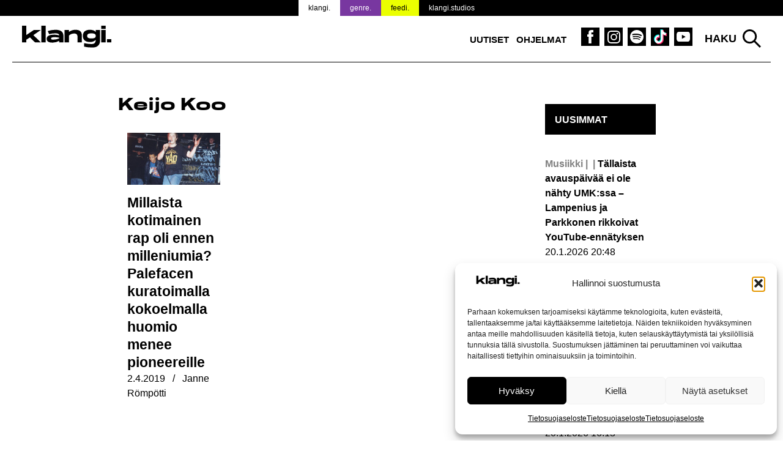

--- FILE ---
content_type: text/html; charset=UTF-8
request_url: https://www.klangi.fi/avainsana/keijo-koo/
body_size: 13470
content:
<!doctype html>
<html lang="fi" prefix="og: https://ogp.me/ns#">
<head>
<script defer data-domain="klangi.fi" src="https://plausible.io/js/script.hash.outbound-links.pageview-props.tagged-events.js"></script>
<script>window.plausible = window.plausible || function() { (window.plausible.q = window.plausible.q || []).push(arguments) }</script>
	<meta charset="UTF-8">
	<meta name="viewport" content="width=device-width, initial-scale=1">
	<link rel="profile" href="https://gmpg.org/xfn/11">

	<link rel="apple-touch-icon" sizes="180x180" href="/apple-touch-icon.png?v=2">
  <link rel="icon" type="image/png" sizes="32x32" href="/favicon-32x32.png?v=2">
  <link rel="icon" type="image/png" sizes="16x16" href="/favicon-16x16.png?v=2">
  <link rel="manifest" href="/site.webmanifest">
  <meta name="msapplication-TileColor" content="#000000">
  <meta name="theme-color" content="#ffffff">

	
<!-- Search Engine Optimization by Rank Math PRO - https://rankmath.com/ -->
<title>Keijo Koo</title>
<meta name="robots" content="follow, noindex"/>
<meta property="og:locale" content="fi_FI" />
<meta property="og:type" content="article" />
<meta property="og:title" content="Keijo Koo" />
<meta property="og:url" content="https://www.klangi.fi/avainsana/keijo-koo/" />
<meta property="og:site_name" content="Klangi" />
<meta property="article:publisher" content="https://www.facebook.com/klangimedia" />
<meta property="og:image" content="https://www.klangi.fi/wp-content/uploads/2024/11/Klangi-logo-1200x630px.jpg" />
<meta property="og:image:secure_url" content="https://www.klangi.fi/wp-content/uploads/2024/11/Klangi-logo-1200x630px.jpg" />
<meta property="og:image:width" content="1200" />
<meta property="og:image:height" content="630" />
<meta property="og:image:type" content="image/jpeg" />
<meta name="twitter:card" content="summary_large_image" />
<meta name="twitter:title" content="Keijo Koo" />
<meta name="twitter:site" content="@klangimedia" />
<meta name="twitter:image" content="https://www.klangi.fi/wp-content/uploads/2024/11/Klangi-logo-1200x630px.jpg" />
<meta name="twitter:label1" content="Artikkelit" />
<meta name="twitter:data1" content="1" />
<script type="application/ld+json" class="rank-math-schema-pro">{"@context":"https://schema.org","@graph":[{"@type":"Place","@id":"https://www.klangi.fi/#place","address":{"@type":"PostalAddress","streetAddress":"Sturenkatu 16","addressLocality":"Helsinki","addressRegion":"Uusimaa","postalCode":"00510","addressCountry":"FI"}},{"@type":"NewsMediaOrganization","@id":"https://www.klangi.fi/#organization","name":"Klangi","url":"https://www.klangi.fi","sameAs":["https://www.facebook.com/klangimedia","https://twitter.com/klangimedia","https://www.instagram.com/klangimedia","https://www.tiktok.com/@klangi","https://www.youtube.com/@klangi-"],"email":"info@klangi.fi","address":{"@type":"PostalAddress","streetAddress":"Sturenkatu 16","addressLocality":"Helsinki","addressRegion":"Uusimaa","postalCode":"00510","addressCountry":"FI"},"logo":{"@type":"ImageObject","@id":"https://www.klangi.fi/#logo","url":"https://www.klangi.fi/wp-content/uploads/2024/11/Klangi-logo-1000x1000px.jpg","contentUrl":"https://www.klangi.fi/wp-content/uploads/2024/11/Klangi-logo-1000x1000px.jpg","caption":"Klangi","inLanguage":"fi","width":"1000","height":"1000"},"description":"Musiikkiuutiset Suomesta ja maailmalta \u2013 Suomen suurin musiikkimedia Klangi tarjoaa ajankohtaiset uutiset artisteista, albumeista ja ilmi\u00f6ist\u00e4.","legalName":"Klangi Oy","location":{"@id":"https://www.klangi.fi/#place"}},{"@type":"WebSite","@id":"https://www.klangi.fi/#website","url":"https://www.klangi.fi","name":"Klangi","alternateName":"Klangi","publisher":{"@id":"https://www.klangi.fi/#organization"},"inLanguage":"fi"},{"@type":"BreadcrumbList","@id":"https://www.klangi.fi/avainsana/keijo-koo/#breadcrumb","itemListElement":[{"@type":"ListItem","position":"1","item":{"@id":"https://www.klangi.fi","name":"Etusivu"}},{"@type":"ListItem","position":"2","item":{"@id":"https://www.klangi.fi/avainsana/keijo-koo/","name":"Keijo Koo"}}]},{"@type":"CollectionPage","@id":"https://www.klangi.fi/avainsana/keijo-koo/#webpage","url":"https://www.klangi.fi/avainsana/keijo-koo/","name":"Keijo Koo","isPartOf":{"@id":"https://www.klangi.fi/#website"},"inLanguage":"fi","breadcrumb":{"@id":"https://www.klangi.fi/avainsana/keijo-koo/#breadcrumb"}}]}</script>
<!-- /Rank Math WordPress SEO plugin -->

<link rel='dns-prefetch' href='//fonts.googleapis.com' />
<link rel="alternate" type="application/rss+xml" title="Klangi &raquo; syöte" href="https://www.klangi.fi/feed/" />
<link rel="alternate" type="application/rss+xml" title="Klangi &raquo; kommenttien syöte" href="https://www.klangi.fi/comments/feed/" />
<link rel="alternate" type="application/rss+xml" title="Klangi &raquo; Keijo Koo avainsanan RSS-syöte" href="https://www.klangi.fi/avainsana/keijo-koo/feed/" />
<style id='wp-img-auto-sizes-contain-inline-css' type='text/css'>
img:is([sizes=auto i],[sizes^="auto," i]){contain-intrinsic-size:3000px 1500px}
/*# sourceURL=wp-img-auto-sizes-contain-inline-css */
</style>

<style id='wp-emoji-styles-inline-css' type='text/css'>

	img.wp-smiley, img.emoji {
		display: inline !important;
		border: none !important;
		box-shadow: none !important;
		height: 1em !important;
		width: 1em !important;
		margin: 0 0.07em !important;
		vertical-align: -0.1em !important;
		background: none !important;
		padding: 0 !important;
	}
/*# sourceURL=wp-emoji-styles-inline-css */
</style>
<link rel='stylesheet' id='lbwps-styles-photoswipe5-main-css' href='https://www.klangi.fi/wp-content/plugins/lightbox-photoswipe/assets/ps5/styles/main.css?ver=5.8.2' type='text/css' media='all' />
<link rel='stylesheet' id='cmplz-general-css' href='https://www.klangi.fi/wp-content/plugins/complianz-gdpr/assets/css/cookieblocker.min.css?ver=1765962629' type='text/css' media='all' />
<link rel='stylesheet' id='klangi-theme-fonts-css' href='https://www.klangi.fi/wp-content/themes/klangi-theme-2018/fonts.css?ver=1.0.0' type='text/css' media='all' />
<link data-service="google-fonts" data-category="marketing" rel='stylesheet' id='klangi-theme-gfonts-css' data-href='https://fonts.googleapis.com/css2?family=Epilogue%3Aital%2Cwght%400%2C400%3B0%2C500%3B0%2C700%3B1%2C400%3B1%2C500%3B1%2C700&#038;display=swap&#038;ver=1.0.0' type='text/css' media='all' />
<link rel='stylesheet' id='dashicons-css' href='https://www.klangi.fi/wp-includes/css/dashicons.min.css?ver=2e9fa024068ea4d1c23e4e2eb28a15b6' type='text/css' media='all' />
<link rel='stylesheet' id='klangi-theme-2018-style-css' href='https://www.klangi.fi/wp-content/themes/klangi-theme-2018/style.css?ver=1.4.10.1747834787' type='text/css' media='all' />
<script type="text/javascript" defer data-domain='klangi.fi' data-api='https://www.klangi.fi/wp-json/ff78a1/v1/c268/b655a282' data-cfasync='false' event-author='Janne Römpötti' event-category="Musiikki" event-post_tag="A.N.A." event-post_tag="Arman Alizad" event-post_tag="B.O.W." event-post_tag="Brownsand Brothers" event-post_tag="Celes" event-post_tag="CNF" event-post_tag="Damn the Band" event-post_tag="Davo" event-post_tag="Definite Four" event-post_tag="DJ BassTone" event-post_tag="DJ Slow" event-post_tag="Duke Dee" event-post_tag="Eazy-A" event-post_tag="Esaar" event-post_tag="Fintelligens" event-post_tag="Freak MC" event-post_tag="Frontpage" event-post_tag="Giant Robot" event-post_tag="Hospital Tsui Hatsi" event-post_tag="ILLPHRAZE" event-post_tag="Jash" event-post_tag="Juhani" event-post_tag="Keijo Koo" event-post_tag="KoksuKoo" event-post_tag="MC Pop" event-post_tag="MPL Zaba" event-post_tag="Nuera" event-post_tag="Paleface" event-post_tag="Pijall" event-post_tag="Pumpa På" event-post_tag="Raymond Ebanks" event-post_tag="Sähkö" event-post_tag="Skillsters" event-post_tag="T.A.D.E." event-post_tag="T.O.A." event-post_tag="The Master Brothers" event-post_tag="Urban Herbs" event-user_logged_in='no' src="//www.klangi.fi/wp-content/uploads/f4ce36e897/538c93e4.js?ver=1768930343" id="plausible"></script>
<script type="text/javascript" id="plausible-analytics-js-after">
/* <![CDATA[ */
window.plausible = window.plausible || function() { (window.plausible.q = window.plausible.q || []).push(arguments) }
//# sourceURL=plausible-analytics-js-after
/* ]]> */
</script>
<script type="text/javascript" src="https://www.klangi.fi/wp-includes/js/jquery/jquery.min.js?ver=3.7.1" id="jquery-core-js"></script>
<link rel="https://api.w.org/" href="https://www.klangi.fi/wp-json/" /><link rel="alternate" title="JSON" type="application/json" href="https://www.klangi.fi/wp-json/wp/v2/tags/987" /><link rel="EditURI" type="application/rsd+xml" title="RSD" href="https://www.klangi.fi/xmlrpc.php?rsd" />
			<style>.cmplz-hidden {
					display: none !important;
				}</style>			<script data-adfscript="adx.adform.net/adx/?mid=883116"></script>
		<script src="//s1.adform.net/banners/scripts/adx.js" async defer></script>
		<script data-adfscript="adx.adform.net/adx/?mid=883117"></script>
		<script src="//s1.adform.net/banners/scripts/adx.js" async defer></script>
		<script data-adfscript="adx.adform.net/adx/?mid=883124"></script>
		<script src="//s1.adform.net/banners/scripts/adx.js" async defer></script>
		<script data-adfscript="adx.adform.net/adx/?mid=883118"></script>
		<script src="//s1.adform.net/banners/scripts/adx.js" async defer></script>
		<script data-adfscript="adx.adform.net/adx/?mid=883126"></script>
		<script src="//s1.adform.net/banners/scripts/adx.js" async defer></script>
		<script type="text/javascript" src="https://nostemedia.mainroll.com/a/klangi.js"></script>

    <script async src="https://pagead2.googlesyndication.com/pagead/js/adsbygoogle.js?client=ca-pub-5690870256718903" crossorigin="anonymous"></script>

	<style id='global-styles-inline-css' type='text/css'>
:root{--wp--preset--aspect-ratio--square: 1;--wp--preset--aspect-ratio--4-3: 4/3;--wp--preset--aspect-ratio--3-4: 3/4;--wp--preset--aspect-ratio--3-2: 3/2;--wp--preset--aspect-ratio--2-3: 2/3;--wp--preset--aspect-ratio--16-9: 16/9;--wp--preset--aspect-ratio--9-16: 9/16;--wp--preset--color--black: #000000;--wp--preset--color--cyan-bluish-gray: #abb8c3;--wp--preset--color--white: #ffffff;--wp--preset--color--pale-pink: #f78da7;--wp--preset--color--vivid-red: #cf2e2e;--wp--preset--color--luminous-vivid-orange: #ff6900;--wp--preset--color--luminous-vivid-amber: #fcb900;--wp--preset--color--light-green-cyan: #7bdcb5;--wp--preset--color--vivid-green-cyan: #00d084;--wp--preset--color--pale-cyan-blue: #8ed1fc;--wp--preset--color--vivid-cyan-blue: #0693e3;--wp--preset--color--vivid-purple: #9b51e0;--wp--preset--gradient--vivid-cyan-blue-to-vivid-purple: linear-gradient(135deg,rgb(6,147,227) 0%,rgb(155,81,224) 100%);--wp--preset--gradient--light-green-cyan-to-vivid-green-cyan: linear-gradient(135deg,rgb(122,220,180) 0%,rgb(0,208,130) 100%);--wp--preset--gradient--luminous-vivid-amber-to-luminous-vivid-orange: linear-gradient(135deg,rgb(252,185,0) 0%,rgb(255,105,0) 100%);--wp--preset--gradient--luminous-vivid-orange-to-vivid-red: linear-gradient(135deg,rgb(255,105,0) 0%,rgb(207,46,46) 100%);--wp--preset--gradient--very-light-gray-to-cyan-bluish-gray: linear-gradient(135deg,rgb(238,238,238) 0%,rgb(169,184,195) 100%);--wp--preset--gradient--cool-to-warm-spectrum: linear-gradient(135deg,rgb(74,234,220) 0%,rgb(151,120,209) 20%,rgb(207,42,186) 40%,rgb(238,44,130) 60%,rgb(251,105,98) 80%,rgb(254,248,76) 100%);--wp--preset--gradient--blush-light-purple: linear-gradient(135deg,rgb(255,206,236) 0%,rgb(152,150,240) 100%);--wp--preset--gradient--blush-bordeaux: linear-gradient(135deg,rgb(254,205,165) 0%,rgb(254,45,45) 50%,rgb(107,0,62) 100%);--wp--preset--gradient--luminous-dusk: linear-gradient(135deg,rgb(255,203,112) 0%,rgb(199,81,192) 50%,rgb(65,88,208) 100%);--wp--preset--gradient--pale-ocean: linear-gradient(135deg,rgb(255,245,203) 0%,rgb(182,227,212) 50%,rgb(51,167,181) 100%);--wp--preset--gradient--electric-grass: linear-gradient(135deg,rgb(202,248,128) 0%,rgb(113,206,126) 100%);--wp--preset--gradient--midnight: linear-gradient(135deg,rgb(2,3,129) 0%,rgb(40,116,252) 100%);--wp--preset--font-size--small: 13px;--wp--preset--font-size--medium: 20px;--wp--preset--font-size--large: 36px;--wp--preset--font-size--x-large: 42px;--wp--preset--spacing--20: 0.44rem;--wp--preset--spacing--30: 0.67rem;--wp--preset--spacing--40: 1rem;--wp--preset--spacing--50: 1.5rem;--wp--preset--spacing--60: 2.25rem;--wp--preset--spacing--70: 3.38rem;--wp--preset--spacing--80: 5.06rem;--wp--preset--shadow--natural: 6px 6px 9px rgba(0, 0, 0, 0.2);--wp--preset--shadow--deep: 12px 12px 50px rgba(0, 0, 0, 0.4);--wp--preset--shadow--sharp: 6px 6px 0px rgba(0, 0, 0, 0.2);--wp--preset--shadow--outlined: 6px 6px 0px -3px rgb(255, 255, 255), 6px 6px rgb(0, 0, 0);--wp--preset--shadow--crisp: 6px 6px 0px rgb(0, 0, 0);}:where(.is-layout-flex){gap: 0.5em;}:where(.is-layout-grid){gap: 0.5em;}body .is-layout-flex{display: flex;}.is-layout-flex{flex-wrap: wrap;align-items: center;}.is-layout-flex > :is(*, div){margin: 0;}body .is-layout-grid{display: grid;}.is-layout-grid > :is(*, div){margin: 0;}:where(.wp-block-columns.is-layout-flex){gap: 2em;}:where(.wp-block-columns.is-layout-grid){gap: 2em;}:where(.wp-block-post-template.is-layout-flex){gap: 1.25em;}:where(.wp-block-post-template.is-layout-grid){gap: 1.25em;}.has-black-color{color: var(--wp--preset--color--black) !important;}.has-cyan-bluish-gray-color{color: var(--wp--preset--color--cyan-bluish-gray) !important;}.has-white-color{color: var(--wp--preset--color--white) !important;}.has-pale-pink-color{color: var(--wp--preset--color--pale-pink) !important;}.has-vivid-red-color{color: var(--wp--preset--color--vivid-red) !important;}.has-luminous-vivid-orange-color{color: var(--wp--preset--color--luminous-vivid-orange) !important;}.has-luminous-vivid-amber-color{color: var(--wp--preset--color--luminous-vivid-amber) !important;}.has-light-green-cyan-color{color: var(--wp--preset--color--light-green-cyan) !important;}.has-vivid-green-cyan-color{color: var(--wp--preset--color--vivid-green-cyan) !important;}.has-pale-cyan-blue-color{color: var(--wp--preset--color--pale-cyan-blue) !important;}.has-vivid-cyan-blue-color{color: var(--wp--preset--color--vivid-cyan-blue) !important;}.has-vivid-purple-color{color: var(--wp--preset--color--vivid-purple) !important;}.has-black-background-color{background-color: var(--wp--preset--color--black) !important;}.has-cyan-bluish-gray-background-color{background-color: var(--wp--preset--color--cyan-bluish-gray) !important;}.has-white-background-color{background-color: var(--wp--preset--color--white) !important;}.has-pale-pink-background-color{background-color: var(--wp--preset--color--pale-pink) !important;}.has-vivid-red-background-color{background-color: var(--wp--preset--color--vivid-red) !important;}.has-luminous-vivid-orange-background-color{background-color: var(--wp--preset--color--luminous-vivid-orange) !important;}.has-luminous-vivid-amber-background-color{background-color: var(--wp--preset--color--luminous-vivid-amber) !important;}.has-light-green-cyan-background-color{background-color: var(--wp--preset--color--light-green-cyan) !important;}.has-vivid-green-cyan-background-color{background-color: var(--wp--preset--color--vivid-green-cyan) !important;}.has-pale-cyan-blue-background-color{background-color: var(--wp--preset--color--pale-cyan-blue) !important;}.has-vivid-cyan-blue-background-color{background-color: var(--wp--preset--color--vivid-cyan-blue) !important;}.has-vivid-purple-background-color{background-color: var(--wp--preset--color--vivid-purple) !important;}.has-black-border-color{border-color: var(--wp--preset--color--black) !important;}.has-cyan-bluish-gray-border-color{border-color: var(--wp--preset--color--cyan-bluish-gray) !important;}.has-white-border-color{border-color: var(--wp--preset--color--white) !important;}.has-pale-pink-border-color{border-color: var(--wp--preset--color--pale-pink) !important;}.has-vivid-red-border-color{border-color: var(--wp--preset--color--vivid-red) !important;}.has-luminous-vivid-orange-border-color{border-color: var(--wp--preset--color--luminous-vivid-orange) !important;}.has-luminous-vivid-amber-border-color{border-color: var(--wp--preset--color--luminous-vivid-amber) !important;}.has-light-green-cyan-border-color{border-color: var(--wp--preset--color--light-green-cyan) !important;}.has-vivid-green-cyan-border-color{border-color: var(--wp--preset--color--vivid-green-cyan) !important;}.has-pale-cyan-blue-border-color{border-color: var(--wp--preset--color--pale-cyan-blue) !important;}.has-vivid-cyan-blue-border-color{border-color: var(--wp--preset--color--vivid-cyan-blue) !important;}.has-vivid-purple-border-color{border-color: var(--wp--preset--color--vivid-purple) !important;}.has-vivid-cyan-blue-to-vivid-purple-gradient-background{background: var(--wp--preset--gradient--vivid-cyan-blue-to-vivid-purple) !important;}.has-light-green-cyan-to-vivid-green-cyan-gradient-background{background: var(--wp--preset--gradient--light-green-cyan-to-vivid-green-cyan) !important;}.has-luminous-vivid-amber-to-luminous-vivid-orange-gradient-background{background: var(--wp--preset--gradient--luminous-vivid-amber-to-luminous-vivid-orange) !important;}.has-luminous-vivid-orange-to-vivid-red-gradient-background{background: var(--wp--preset--gradient--luminous-vivid-orange-to-vivid-red) !important;}.has-very-light-gray-to-cyan-bluish-gray-gradient-background{background: var(--wp--preset--gradient--very-light-gray-to-cyan-bluish-gray) !important;}.has-cool-to-warm-spectrum-gradient-background{background: var(--wp--preset--gradient--cool-to-warm-spectrum) !important;}.has-blush-light-purple-gradient-background{background: var(--wp--preset--gradient--blush-light-purple) !important;}.has-blush-bordeaux-gradient-background{background: var(--wp--preset--gradient--blush-bordeaux) !important;}.has-luminous-dusk-gradient-background{background: var(--wp--preset--gradient--luminous-dusk) !important;}.has-pale-ocean-gradient-background{background: var(--wp--preset--gradient--pale-ocean) !important;}.has-electric-grass-gradient-background{background: var(--wp--preset--gradient--electric-grass) !important;}.has-midnight-gradient-background{background: var(--wp--preset--gradient--midnight) !important;}.has-small-font-size{font-size: var(--wp--preset--font-size--small) !important;}.has-medium-font-size{font-size: var(--wp--preset--font-size--medium) !important;}.has-large-font-size{font-size: var(--wp--preset--font-size--large) !important;}.has-x-large-font-size{font-size: var(--wp--preset--font-size--x-large) !important;}
/*# sourceURL=global-styles-inline-css */
</style>
</head>

<body data-rsssl=1 data-cmplz=1 class="archive tag tag-keijo-koo tag-987 wp-theme-klangi-theme-2018 has-takeover hfeed" style="background-color: #ffffff;background-attachment: fixed; background-size: cover;">

<div id="page" class="site">
	<a class="skip-link screen-reader-text" href="#content">Siirry sisältöön</a>

  <div class="site-top">

    <header id="masthead" class="site-header">
      <div class="wrap">
        <div class="site-branding">
                      <p class="site-title"><a href="https://www.klangi.fi/" rel="home"><img src="https://www.klangi.fi/wp-content/themes/klangi-theme-2018/img/klangi-21-logo.svg" width="146" height="37" alt="Klangi"></a></p>
                  </div><!-- .site-branding -->

        <nav id="site-navigation" class="main-navigation">
          <button class="menu-toggle" aria-controls="primary-menu" aria-expanded="false">
            <span class="toggle-gfx">
              <span class="lt"></span>
              <span class="lm"></span>
              <span class="lb"></span>
            </span>
            <span class="screen-reader-text">Valikko</span>
          </button>
          <div class="menu-top-container"><ul id="primary-menu" class="menu"><li id="menu-item-69490" class="menu-item menu-item-type-taxonomy menu-item-object-category menu-item-69490"><a href="https://www.klangi.fi/kategoria/uutiset/">Uutiset</a></li>
<li id="menu-item-60152" class="menu-item menu-item-type-custom menu-item-object-custom menu-item-60152"><a href="https://www.klangi.fi/ohjelmat/">Ohjelmat</a></li>
<li id="menu-item-155" class="icon fb menu-item menu-item-type-custom menu-item-object-custom menu-item-155"><a target="_blank" href="https://www.facebook.com/klangimedia" title="Klangi Facebook"><span class="screen-reader-text">Klangi Facebook</span></a></li>
<li id="menu-item-154" class="icon ig menu-item menu-item-type-custom menu-item-object-custom menu-item-154"><a target="_blank" href="https://www.instagram.com/klangimedia" title="Klangi Instagram"><span class="screen-reader-text">Klangi Instagram</span></a></li>
<li id="menu-item-29070" class="icon sp menu-item menu-item-type-custom menu-item-object-custom menu-item-29070"><a target="_blank" href="https://open.spotify.com/user/v8ttbdzr6b5xhas5q4cn6li2a?si=PITxFonbSuCgP5Btlr3H8w" title="Klangi Spotify"><span class="screen-reader-text">Klangi Spotify</span></a></li>
<li id="menu-item-33119" class="icon tt menu-item menu-item-type-custom menu-item-object-custom menu-item-33119"><a href="https://www.tiktok.com/@klangi" title="Klangi TikTok"><span class="screen-reader-text">Klangi TikTok</span></a></li>
<li id="menu-item-29068" class="icon yt menu-item menu-item-type-custom menu-item-object-custom menu-item-29068"><a target="_blank" href="https://www.youtube.com/channel/UCyd8zrlWGcz7Nd0G5cgtyXg?sub_confirmation=1" title="Klangi YouTube"><span class="screen-reader-text">Klangi YouTube</span></a></li>
</ul></div>        </nav><!-- #site-navigation -->

        <div class="top-search">
          <button class="search-toggle">Haku</button>
          <div id="search-pane">
            <form role="search" method="get" class="search-form" action="https://www.klangi.fi/">
				<label>
					<span class="screen-reader-text">Haku:</span>
					<input type="search" class="search-field" placeholder="Haku &hellip;" value="" name="s" />
				</label>
				<input type="submit" class="search-submit" value="Hae" />
			<input type="hidden" name="search_source" value="https://www.klangi.fi/avainsana/keijo-koo/" /></form>            <div class="quick-results">
            </div>
          </div>
        </div>
      </div>
      <div class="site-banner">
  <div class="wrap">
    <ul>
      <li class="klangi"><a href="https://www.klangi.fi">klangi.</a></li>
      <li class="genre"><a href="https://genre.fi/">genre.</a></li>
      <li class="feedi"><a href="https://www.feedi.fi/">feedi.</a></li>
      <li class="klangistudios"><a href="https://www.klangistudios.fi/">klangi.studios</a></li>
    </ul>
  </div>
</div>
    </header><!-- #masthead -->

  </div>

		<div class="wrap">
		<div class="banner">
  </div>
	</div>

  
	<div id="content" class="site-content wrap grid grid-3-1 pad">

	<div id="primary" class="content-area">
		<main id="main" class="site-main">

		
			<header class="page-header">
				<h1 class="page-title">Keijo Koo</h1>			</header><!-- .page-header -->

      
			<div class="grid grid-3 pad">
        <article class="flex column">
  <a href="https://www.klangi.fi/uutiset/musiikki/millaista-kotimainen-rap-oli-ennen-milleniumia-palefacen-kuratoimalla-kokoelmalla-huomio-menee-pioneereille/" title="Millaista kotimainen rap oli ennen milleniumia? Palefacen kuratoimalla kokoelmalla huomio menee pioneereille">
    <div class="image-text">
      <div class="heading">
                  <h2>Millaista kotimainen rap oli ennen milleniumia? Palefacen kuratoimalla kokoelmalla huomio menee pioneereille</h2>
                      </div>
      <div class="thumb">
        <div>
          <img width="638" height="359" src="https://www.klangi.fi/wp-content/uploads/2019/04/J.A.K.-B.O.W.-Tube-Spinner-Lepakko-Klangi-638x359.jpg" class="attachment-article-large-landscape size-article-large-landscape wp-post-image" alt="" decoding="async" />        </div>
      </div>
    </div>
  </a>
  <p class="meta">
    <span class="post-date"><span class="screen-reader-text">Julkaistu:  </span><time class="entry-date published" datetime="2019-04-02T16:20:51+03:00">2.4.2019</time><time class="updated" datetime="2019-04-03T14:42:25+03:00">3.4.2019</time></span> / <span class="post-author"><span class="screen-reader-text">Kirjoittanut: </span>Janne Römpötti</span>  </p>
</article>

			</div>

      
		</main><!-- #main -->
	</div><!-- #primary -->


<aside id="secondary" class="widget-area">
  
  <section class="widget recent-posts">
          <h2 class="widget-title">Uusimmat</h2>
        <ul>
                      <li>
          <a href="https://www.klangi.fi/uutiset/lampenius-ja-parkkonen-rikkoivat-ennatyksen/" title="Tällaista avauspäivää ei ole nähty UMK:ssa – Lampenius ja Parkkonen rikkoivat YouTube-ennätyksen">
            <h3><span class="category-tag">Musiikki | </span> Tällaista avauspäivää ei ole nähty UMK:ssa – Lampenius ja Parkkonen rikkoivat YouTube-ennätyksen</h3>
            <p class="post-date">20.1.2026 20:48</p>
            <p class="screen-reader-text"><button>Lue lisää: Tällaista avauspäivää ei ole nähty UMK:ssa – Lampenius ja Parkkonen rikkoivat YouTube-ennätyksen</button></p>
          </a>
        </li>

                      <li>
          <a href="https://www.klangi.fi/uutiset/stepa-kaikki-mita-tarvitset-on-sinulla-ollut-aina/" title="Stepa palaa perusasioiden äärelle – uusi biisi henkii ikiaikaista viisautta">
            <h3><span class="category-tag">Musiikki | </span> Stepa palaa perusasioiden äärelle – uusi biisi henkii ikiaikaista viisautta</h3>
            <p class="post-date">20.1.2026 20:16</p>
            <p class="screen-reader-text"><button>Lue lisää: Stepa palaa perusasioiden äärelle – uusi biisi henkii ikiaikaista viisautta</button></p>
          </a>
        </li>

                      <li>
          <a href="https://www.klangi.fi/uutiset/emilia-ex-3310-kappale-nokian-kannykalle/" title="Nokian legendaarinen 3310 sai oman biisin – &#8221;Hei beibi, oisitsä mun 3310?&#8221;">
            <h3><span class="category-tag">Musiikki | </span> Nokian legendaarinen 3310 sai oman biisin – &#8221;Hei beibi, oisitsä mun 3310?&#8221;</h3>
            <p class="post-date">20.1.2026 16:13</p>
            <p class="screen-reader-text"><button>Lue lisää: Nokian legendaarinen 3310 sai oman biisin – &#8221;Hei beibi, oisitsä mun 3310?&#8221;</button></p>
          </a>
        </li>

                      <li>
          <a href="https://www.klangi.fi/uutiset/umk26-sinikka-monte-ready-to-leave/" title="Kuka on Sinikka Monte? Monelle tuntematon nimi astuu UMK-lavalle">
            <h3><span class="category-tag">Musiikki | </span> Kuka on Sinikka Monte? Monelle tuntematon nimi astuu UMK-lavalle</h3>
            <p class="post-date">20.1.2026 00:00</p>
            <p class="screen-reader-text"><button>Lue lisää: Kuka on Sinikka Monte? Monelle tuntematon nimi astuu UMK-lavalle</button></p>
          </a>
        </li>

                      <li>
          <a href="https://www.klangi.fi/uutiset/ilosaarirock-julkisti-tusinan-uusia-nimia/" title="Ilosaarirock julkisti tusinan uusia nimiä – Architects palaa Suomeen">
            <h3><span class="category-tag">Musiikki | </span> Ilosaarirock julkisti tusinan uusia nimiä – Architects palaa Suomeen</h3>
            <p class="post-date">19.1.2026 11:36</p>
            <p class="screen-reader-text"><button>Lue lisää: Ilosaarirock julkisti tusinan uusia nimiä – Architects palaa Suomeen</button></p>
          </a>
        </li>

                      <li>
          <a href="https://www.klangi.fi/uutiset/ellaella-lokakuu-single-myrkyllinen-rakkaus/" title="&#8221;Vaikeimmista tunteista tulee kauneimpia kappaleita&#8221; – Ellaella laulaa myrkyllisestä rakkaudesta">
            <h3><span class="category-tag">Musiikki | </span> &#8221;Vaikeimmista tunteista tulee kauneimpia kappaleita&#8221; – Ellaella laulaa myrkyllisestä rakkaudesta</h3>
            <p class="post-date">19.1.2026 10:45</p>
            <p class="screen-reader-text"><button>Lue lisää: &#8221;Vaikeimmista tunteista tulee kauneimpia kappaleita&#8221; – Ellaella laulaa myrkyllisestä rakkaudesta</button></p>
          </a>
        </li>

                      <li>
          <a href="https://www.klangi.fi/uutiset/umk26-komiat-lululai-haitarihumppa/" title="Haitarihumpalla Euroviisuihin? Komiat tuo lavatanssit UMK-lavalle">
            <h3><span class="category-tag">Musiikki | </span> Haitarihumpalla Euroviisuihin? Komiat tuo lavatanssit UMK-lavalle</h3>
            <p class="post-date">19.1.2026 00:00</p>
            <p class="screen-reader-text"><button>Lue lisää: Haitarihumpalla Euroviisuihin? Komiat tuo lavatanssit UMK-lavalle</button></p>
          </a>
        </li>

                      <li>
          <a href="https://www.klangi.fi/uutiset/ilta-karim-b-20-30-single/" title="Ilta palaa uuden musiikin kanssa – mukana yksi tämän hetken kuumimmista nimistä">
            <h3><span class="category-tag">Musiikki | </span> Ilta palaa uuden musiikin kanssa – mukana yksi tämän hetken kuumimmista nimistä</h3>
            <p class="post-date">17.1.2026 13:37</p>
            <p class="screen-reader-text"><button>Lue lisää: Ilta palaa uuden musiikin kanssa – mukana yksi tämän hetken kuumimmista nimistä</button></p>
          </a>
        </li>

                      <li>
          <a href="https://www.klangi.fi/uutiset/tohtori-getto-rappari-on-tyhma-single/" title="Räppäri on tyhmä – Tohtori Geton viimeinen single ennen albumia">
            <h3><span class="category-tag">Musiikki | </span> Räppäri on tyhmä – Tohtori Geton viimeinen single ennen albumia</h3>
            <p class="post-date">17.1.2026 11:40</p>
            <p class="screen-reader-text"><button>Lue lisää: Räppäri on tyhmä – Tohtori Geton viimeinen single ennen albumia</button></p>
          </a>
        </li>

                      <li>
          <a href="https://www.klangi.fi/uutiset/asap-rocky-dont-be-dumb-albumi/" title="A$AP Rockylta uusi albumi – edellisestä kului kahdeksan vuotta">
            <h3><span class="category-tag">Musiikki | </span> A$AP Rockylta uusi albumi – edellisestä kului kahdeksan vuotta</h3>
            <p class="post-date">16.1.2026 10:13</p>
            <p class="screen-reader-text"><button>Lue lisää: A$AP Rockylta uusi albumi – edellisestä kului kahdeksan vuotta</button></p>
          </a>
        </li>

      
          </ul>
  </section>

<section id="text-3" class="widget widget_text">			<div class="textwidget"></div>
		</section><section id="custom_html-2" class="widget_text widget widget_custom_html"><h2 class="widget-title">Klangin soittolista</h2><div class="textwidget custom-html-widget"><div class="cmplz-placeholder-parent"><iframe data-placeholder-image="https://www.klangi.fi/wp-content/plugins/complianz-gdpr/assets/images/placeholders/spotify-minimal.jpg" data-category="marketing" data-service="spotify" class="cmplz-placeholder-element cmplz-iframe cmplz-iframe-styles cmplz-no-video " data-cmplz-target="src" data-src-cmplz="https://open.spotify.com/embed/playlist/5f0DgVCIBkwcxGgdl3q53a"  src="about:blank"  width="300" height="380" frameborder="0" allowtransparency="true" allow="encrypted-media"></iframe></div></div></section>  <div class="banners">
    <div class="banner">
  </div>
<div class="banner">
  </div>
  </div>
</aside><!-- #secondary -->

	</div><!-- #content -->

	        <div class="wrap">
      <div class="banner">
  </div>
    </div>
    
  
	<footer id="colophon" class="site-footer">
    <div class="wrap">
        		<div class="site-info">
        <div class="logo">
          <img src="https://www.klangi.fi/wp-content/themes/klangi-theme-2018/img/klangi-21-logo-white.svg" width="192" height="48" alt="Klangi" class="logo">
          <p></p>
        </div>
				<div class="footer-menu">
          <div class="menu-footer-container"><ul id="footer-menu" class="menu"><li id="menu-item-78972" class="menu-item menu-item-type-post_type menu-item-object-page menu-item-78972"><a href="https://www.klangi.fi/artistille/">Artistille</a></li>
<li id="menu-item-77622" class="menu-item menu-item-type-post_type menu-item-object-page menu-item-77622"><a href="https://www.klangi.fi/klangin-mediamyynti-mainostajille/">Mainostajille</a></li>
<li id="menu-item-78971" class="menu-item menu-item-type-post_type menu-item-object-page menu-item-78971"><a href="https://www.klangi.fi/klangi-suomalainen-musiikkimedia/">Tietoa meistä</a></li>
<li id="menu-item-33111" class="menu-item menu-item-type-post_type menu-item-object-page menu-item-33111"><a href="https://www.klangi.fi/yhteystiedot/">Yhteystiedot</a></li>
</ul></div>				</div>
				<div class="some">
          <div class="menu-some-container"><ul id="some-menu" class="menu"><li id="menu-item-51" class="icon fb menu-item menu-item-type-custom menu-item-object-custom menu-item-51"><a target="_blank" href="https://www.facebook.com/klangimedia" title="Klangi Facebook"><span class="screen-reader-text">Klangi Facebook</span></a></li>
<li id="menu-item-52" class="icon ig menu-item menu-item-type-custom menu-item-object-custom menu-item-52"><a target="_blank" href="https://www.instagram.com/klangimedia" title="Klangi Instagram"><span class="screen-reader-text">Klangi Instagram</span></a></li>
<li id="menu-item-29069" class="icon sp menu-item menu-item-type-custom menu-item-object-custom menu-item-29069"><a target="_blank" href="https://open.spotify.com/user/v8ttbdzr6b5xhas5q4cn6li2a?si=PITxFonbSuCgP5Btlr3H8w" title="Klangi Spotify"><span class="screen-reader-text">Klangi Spotify</span></a></li>
<li id="menu-item-33121" class="icon tt menu-item menu-item-type-custom menu-item-object-custom menu-item-33121"><a href="https://www.tiktok.com/@klangi"><span class="screen-reader-text">Klangi TikTok</span></a></li>
<li id="menu-item-28719" class="icon yt menu-item menu-item-type-custom menu-item-object-custom menu-item-28719"><a target="_blank" href="https://www.youtube.com/channel/UCyd8zrlWGcz7Nd0G5cgtyXg?sub_confirmation=1" title="Klangi Youtube"><span class="screen-reader-text">Klangi YouTube</span></a></li>
</ul></div>				</div>
  		</div><!-- .site-info -->
      <div class="other-info">
        <div class="grid grid-2 pad">
          <div>
            <p style="text-align: left">© 2026 Klangi. All rights reserved.</p>
          </div>
          <div>
            <p style="text-align: right"><a id="cookie-settings" href="#">Evästeasetukset</a> | <a href="https://www.klangi.fi/feed/">RSS</a> | <a href="https://www.klangi.fi/tietosuojaseloste/">Tietosuojaseloste</a></p>
          </div>
      </div>
    </div>
	</footer><!-- #colophon -->
</div><!-- #page -->

<script type="speculationrules">
{"prefetch":[{"source":"document","where":{"and":[{"href_matches":"/*"},{"not":{"href_matches":["/wp-*.php","/wp-admin/*","/wp-content/uploads/*","/wp-content/*","/wp-content/plugins/*","/wp-content/themes/klangi-theme-2018/*","/*\\?(.+)"]}},{"not":{"selector_matches":"a[rel~=\"nofollow\"]"}},{"not":{"selector_matches":".no-prefetch, .no-prefetch a"}}]},"eagerness":"conservative"}]}
</script>

<!-- Consent Management powered by Complianz | GDPR/CCPA Cookie Consent https://wordpress.org/plugins/complianz-gdpr -->
<div id="cmplz-cookiebanner-container"><div class="cmplz-cookiebanner cmplz-hidden banner-1 banneri-a optin cmplz-bottom-right cmplz-categories-type-view-preferences" aria-modal="true" data-nosnippet="true" role="dialog" aria-live="polite" aria-labelledby="cmplz-header-1-optin" aria-describedby="cmplz-message-1-optin">
	<div class="cmplz-header">
		<div class="cmplz-logo"><img width="350" height="100" src="https://www.klangi.fi/wp-content/uploads/2024/12/Klangi-Complianz-logo-350x100.jpg" class="attachment-cmplz_banner_image size-cmplz_banner_image" alt="Klangi" decoding="async" loading="lazy" /></div>
		<div class="cmplz-title" id="cmplz-header-1-optin">Hallinnoi suostumusta</div>
		<div class="cmplz-close" tabindex="0" role="button" aria-label="Sulje dialogi">
			<svg aria-hidden="true" focusable="false" data-prefix="fas" data-icon="times" class="svg-inline--fa fa-times fa-w-11" role="img" xmlns="http://www.w3.org/2000/svg" viewBox="0 0 352 512"><path fill="currentColor" d="M242.72 256l100.07-100.07c12.28-12.28 12.28-32.19 0-44.48l-22.24-22.24c-12.28-12.28-32.19-12.28-44.48 0L176 189.28 75.93 89.21c-12.28-12.28-32.19-12.28-44.48 0L9.21 111.45c-12.28 12.28-12.28 32.19 0 44.48L109.28 256 9.21 356.07c-12.28 12.28-12.28 32.19 0 44.48l22.24 22.24c12.28 12.28 32.2 12.28 44.48 0L176 322.72l100.07 100.07c12.28 12.28 32.2 12.28 44.48 0l22.24-22.24c12.28-12.28 12.28-32.19 0-44.48L242.72 256z"></path></svg>
		</div>
	</div>

	<div class="cmplz-divider cmplz-divider-header"></div>
	<div class="cmplz-body">
		<div class="cmplz-message" id="cmplz-message-1-optin">Parhaan kokemuksen tarjoamiseksi käytämme teknologioita, kuten evästeitä, tallentaaksemme ja/tai käyttääksemme laitetietoja. Näiden tekniikoiden hyväksyminen antaa meille mahdollisuuden käsitellä tietoja, kuten selauskäyttäytymistä tai yksilöllisiä tunnuksia tällä sivustolla. Suostumuksen jättäminen tai peruuttaminen voi vaikuttaa haitallisesti tiettyihin ominaisuuksiin ja toimintoihin.</div>
		<!-- categories start -->
		<div class="cmplz-categories">
			<details class="cmplz-category cmplz-functional" >
				<summary>
						<span class="cmplz-category-header">
							<span class="cmplz-category-title">Toiminnalliset</span>
							<span class='cmplz-always-active'>
								<span class="cmplz-banner-checkbox">
									<input type="checkbox"
										   id="cmplz-functional-optin"
										   data-category="cmplz_functional"
										   class="cmplz-consent-checkbox cmplz-functional"
										   size="40"
										   value="1"/>
									<label class="cmplz-label" for="cmplz-functional-optin"><span class="screen-reader-text">Toiminnalliset</span></label>
								</span>
								Aina aktiivinen							</span>
							<span class="cmplz-icon cmplz-open">
								<svg xmlns="http://www.w3.org/2000/svg" viewBox="0 0 448 512"  height="18" ><path d="M224 416c-8.188 0-16.38-3.125-22.62-9.375l-192-192c-12.5-12.5-12.5-32.75 0-45.25s32.75-12.5 45.25 0L224 338.8l169.4-169.4c12.5-12.5 32.75-12.5 45.25 0s12.5 32.75 0 45.25l-192 192C240.4 412.9 232.2 416 224 416z"/></svg>
							</span>
						</span>
				</summary>
				<div class="cmplz-description">
					<span class="cmplz-description-functional">Tekninen tallennus tai pääsy on ehdottoman välttämätön oikeutettua tarkoitusta varten, joka mahdollistaa tietyn tilaajan tai käyttäjän nimenomaisesti pyytämän palvelun käytön, tai yksinomaan viestinnän välittämiseksi sähköisen viestintäverkon kautta.</span>
				</div>
			</details>

			<details class="cmplz-category cmplz-preferences" >
				<summary>
						<span class="cmplz-category-header">
							<span class="cmplz-category-title">Asetukset</span>
							<span class="cmplz-banner-checkbox">
								<input type="checkbox"
									   id="cmplz-preferences-optin"
									   data-category="cmplz_preferences"
									   class="cmplz-consent-checkbox cmplz-preferences"
									   size="40"
									   value="1"/>
								<label class="cmplz-label" for="cmplz-preferences-optin"><span class="screen-reader-text">Asetukset</span></label>
							</span>
							<span class="cmplz-icon cmplz-open">
								<svg xmlns="http://www.w3.org/2000/svg" viewBox="0 0 448 512"  height="18" ><path d="M224 416c-8.188 0-16.38-3.125-22.62-9.375l-192-192c-12.5-12.5-12.5-32.75 0-45.25s32.75-12.5 45.25 0L224 338.8l169.4-169.4c12.5-12.5 32.75-12.5 45.25 0s12.5 32.75 0 45.25l-192 192C240.4 412.9 232.2 416 224 416z"/></svg>
							</span>
						</span>
				</summary>
				<div class="cmplz-description">
					<span class="cmplz-description-preferences">Tekninen tallennus tai pääsy on tarpeen laillisessa tarkoituksessa sellaisten asetusten tallentamiseen, joita tilaaja tai käyttäjä ei ole pyytänyt.</span>
				</div>
			</details>

			<details class="cmplz-category cmplz-statistics" >
				<summary>
						<span class="cmplz-category-header">
							<span class="cmplz-category-title">Tilastot</span>
							<span class="cmplz-banner-checkbox">
								<input type="checkbox"
									   id="cmplz-statistics-optin"
									   data-category="cmplz_statistics"
									   class="cmplz-consent-checkbox cmplz-statistics"
									   size="40"
									   value="1"/>
								<label class="cmplz-label" for="cmplz-statistics-optin"><span class="screen-reader-text">Tilastot</span></label>
							</span>
							<span class="cmplz-icon cmplz-open">
								<svg xmlns="http://www.w3.org/2000/svg" viewBox="0 0 448 512"  height="18" ><path d="M224 416c-8.188 0-16.38-3.125-22.62-9.375l-192-192c-12.5-12.5-12.5-32.75 0-45.25s32.75-12.5 45.25 0L224 338.8l169.4-169.4c12.5-12.5 32.75-12.5 45.25 0s12.5 32.75 0 45.25l-192 192C240.4 412.9 232.2 416 224 416z"/></svg>
							</span>
						</span>
				</summary>
				<div class="cmplz-description">
					<span class="cmplz-description-statistics">Tekninen tallennus tai pääsy, jota käytetään yksinomaan tilastollisiin tarkoituksiin.</span>
					<span class="cmplz-description-statistics-anonymous">Tekninen tallennus tai pääsy, jota käytetään yksinomaan anonyymeihin tilastollisiin tarkoituksiin. Ilman haastetta, Internet-palveluntarjoajasi vapaaehtoista suostumusta tai kolmannen osapuolen lisätietueita pelkästään tähän tarkoitukseen tallennettuja tai haettuja tietoja ei yleensä voida käyttää tunnistamaan sinua.</span>
				</div>
			</details>
			<details class="cmplz-category cmplz-marketing" >
				<summary>
						<span class="cmplz-category-header">
							<span class="cmplz-category-title">Markkinointi</span>
							<span class="cmplz-banner-checkbox">
								<input type="checkbox"
									   id="cmplz-marketing-optin"
									   data-category="cmplz_marketing"
									   class="cmplz-consent-checkbox cmplz-marketing"
									   size="40"
									   value="1"/>
								<label class="cmplz-label" for="cmplz-marketing-optin"><span class="screen-reader-text">Markkinointi</span></label>
							</span>
							<span class="cmplz-icon cmplz-open">
								<svg xmlns="http://www.w3.org/2000/svg" viewBox="0 0 448 512"  height="18" ><path d="M224 416c-8.188 0-16.38-3.125-22.62-9.375l-192-192c-12.5-12.5-12.5-32.75 0-45.25s32.75-12.5 45.25 0L224 338.8l169.4-169.4c12.5-12.5 32.75-12.5 45.25 0s12.5 32.75 0 45.25l-192 192C240.4 412.9 232.2 416 224 416z"/></svg>
							</span>
						</span>
				</summary>
				<div class="cmplz-description">
					<span class="cmplz-description-marketing">Teknistä tallennustilaa tai pääsyä tarvitaan käyttäjäprofiilien luomiseen mainosten lähettämistä varten tai käyttäjän seuraamiseksi verkkosivustolla tai useilla verkkosivustoilla vastaavia markkinointitarkoituksia varten.</span>
				</div>
			</details>
		</div><!-- categories end -->
			</div>

	<div class="cmplz-links cmplz-information">
		<ul>
			<li><a class="cmplz-link cmplz-manage-options cookie-statement" href="#" data-relative_url="#cmplz-manage-consent-container">Hallitse vaihtoehtoja</a></li>
			<li><a class="cmplz-link cmplz-manage-third-parties cookie-statement" href="#" data-relative_url="#cmplz-cookies-overview">Hallinnoi palveluita</a></li>
			<li><a class="cmplz-link cmplz-manage-vendors tcf cookie-statement" href="#" data-relative_url="#cmplz-tcf-wrapper">Hallitse {vendor_count} toimittajia</a></li>
			<li><a class="cmplz-link cmplz-external cmplz-read-more-purposes tcf" target="_blank" rel="noopener noreferrer nofollow" href="https://cookiedatabase.org/tcf/purposes/" aria-label="Read more about TCF purposes on Cookie Database">Lue lisää näistä tarkoituksista</a></li>
		</ul>
			</div>

	<div class="cmplz-divider cmplz-footer"></div>

	<div class="cmplz-buttons">
		<button class="cmplz-btn cmplz-accept">Hyväksy</button>
		<button class="cmplz-btn cmplz-deny">Kiellä</button>
		<button class="cmplz-btn cmplz-view-preferences">Näytä asetukset</button>
		<button class="cmplz-btn cmplz-save-preferences">Tallenna asetukset</button>
		<a class="cmplz-btn cmplz-manage-options tcf cookie-statement" href="#" data-relative_url="#cmplz-manage-consent-container">Näytä asetukset</a>
			</div>

	
	<div class="cmplz-documents cmplz-links">
		<ul>
			<li><a class="cmplz-link cookie-statement" href="#" data-relative_url="">{title}</a></li>
			<li><a class="cmplz-link privacy-statement" href="#" data-relative_url="">{title}</a></li>
			<li><a class="cmplz-link impressum" href="#" data-relative_url="">{title}</a></li>
		</ul>
			</div>
</div>
</div>
					<div id="cmplz-manage-consent" data-nosnippet="true"><button class="cmplz-btn cmplz-hidden cmplz-manage-consent manage-consent-1">Hallinnoi suostumusta</button>

</div><script type="text/javascript" id="lbwps-photoswipe5-js-extra">
/* <![CDATA[ */
var lbwpsOptions = {"label_facebook":"Share on Facebook","label_twitter":"Tweet","label_pinterest":"Pin it","label_download":"Download image","label_copyurl":"Copy image URL","label_ui_close":"Close [Esc]","label_ui_zoom":"Zoom","label_ui_prev":"Previous [\u2190]","label_ui_next":"Next [\u2192]","label_ui_error":"The image cannot be loaded","label_ui_fullscreen":"Toggle fullscreen [F]","label_ui_download":"Download image","share_facebook":"0","share_twitter":"0","share_pinterest":"0","share_download":"0","share_direct":"0","share_copyurl":"0","close_on_drag":"1","history":"1","show_counter":"1","show_fullscreen":"1","show_download":"0","show_zoom":"1","show_caption":"1","loop":"1","pinchtoclose":"1","taptotoggle":"1","close_on_click":"1","fulldesktop":"0","use_alt":"0","usecaption":"1","desktop_slider":"1","share_custom_label":"","share_custom_link":"","wheelmode":"close","spacing":"12","idletime":"4000","hide_scrollbars":"1","caption_type":"overlay","bg_opacity":"100","padding_left":"0","padding_top":"0","padding_right":"0","padding_bottom":"0"};
//# sourceURL=lbwps-photoswipe5-js-extra
/* ]]> */
</script>
<script type="module" src="https://www.klangi.fi/wp-content/plugins/lightbox-photoswipe/assets/ps5/frontend.min.js?ver=5.8.2"></script><script type="text/javascript" src="https://www.klangi.fi/wp-content/themes/klangi-theme-2018/min/lib.min.js?ver=1.0.0" id="klangi-theme-2018-lib-js"></script>
<script type="text/javascript" src="https://www.klangi.fi/wp-content/themes/klangi-theme-2018/min/slick.min.js?ver=1.9.0" id="klangi-theme-2018-slick-js-js"></script>
<script type="text/javascript" src="https://www.klangi.fi/wp-content/themes/klangi-theme-2018/min/scripts.min.js?ver=1.0.4" id="klangi-theme-2018-scripts-js"></script>
<script type="text/javascript" src="https://www.klangi.fi/wp-includes/js/underscore.min.js?ver=1.13.7" id="underscore-js"></script>
<script type="text/javascript" src="https://www.klangi.fi/wp-includes/js/backbone.min.js?ver=1.6.0" id="backbone-js"></script>
<script type="text/javascript" id="wp-api-request-js-extra">
/* <![CDATA[ */
var wpApiSettings = {"root":"https://www.klangi.fi/wp-json/","nonce":"62dd88ccf6","versionString":"wp/v2/"};
//# sourceURL=wp-api-request-js-extra
/* ]]> */
</script>
<script type="text/javascript" src="https://www.klangi.fi/wp-includes/js/api-request.min.js?ver=2e9fa024068ea4d1c23e4e2eb28a15b6" id="wp-api-request-js"></script>
<script type="text/javascript" src="https://www.klangi.fi/wp-includes/js/wp-api.min.js?ver=2e9fa024068ea4d1c23e4e2eb28a15b6" id="wp-api-js"></script>
<script type="text/javascript" src="https://www.klangi.fi/wp-content/themes/klangi-theme-2018/min/search.min.js?ver=1.0.0" id="klangi-theme-2018-search-js"></script>
<script type="text/javascript" src="https://www.klangi.fi/wp-content/themes/klangi-theme-2018/min/navigation.min.js?ver=1.0.0" id="klangi-theme-2018-navigation-js"></script>
<script type="text/javascript" src="https://www.klangi.fi/wp-content/themes/klangi-theme-2018/min/skip-link-focus-fix.min.js?ver=1.0.0" id="klangi-theme-2018-skip-link-focus-fix-js"></script>
<script type="text/javascript" id="cmplz-cookiebanner-js-extra">
/* <![CDATA[ */
var complianz = {"prefix":"cmplz_","user_banner_id":"1","set_cookies":[],"block_ajax_content":"","banner_version":"19","version":"7.4.4.2","store_consent":"","do_not_track_enabled":"","consenttype":"optin","region":"eu","geoip":"","dismiss_timeout":"","disable_cookiebanner":"","soft_cookiewall":"","dismiss_on_scroll":"","cookie_expiry":"365","url":"https://www.klangi.fi/wp-json/complianz/v1/","locale":"lang=fi&locale=fi","set_cookies_on_root":"","cookie_domain":"","current_policy_id":"34","cookie_path":"/","categories":{"statistics":"tilastot","marketing":"markkinointi"},"tcf_active":"","placeholdertext":"Paina t\u00e4st\u00e4 hyv\u00e4ksy\u00e4ksesi {category} ev\u00e4steet ottaaksesi t\u00e4m\u00e4n sis\u00e4ll\u00f6n k\u00e4ytt\u00f6\u00f6n","css_file":"https://www.klangi.fi/wp-content/uploads/complianz/css/banner-{banner_id}-{type}.css?v=19","page_links":{"eu":{"cookie-statement":{"title":"Tietosuojaseloste","url":"https://www.klangi.fi/tietosuojaseloste/"},"privacy-statement":{"title":"Tietosuojaseloste","url":"https://www.klangi.fi/tietosuojaseloste/"},"impressum":{"title":"Tietosuojaseloste","url":"https://www.klangi.fi/tietosuojaseloste/"}},"us":{"impressum":{"title":"Tietosuojaseloste","url":"https://www.klangi.fi/tietosuojaseloste/"}},"uk":{"impressum":{"title":"Tietosuojaseloste","url":"https://www.klangi.fi/tietosuojaseloste/"}},"ca":{"impressum":{"title":"Tietosuojaseloste","url":"https://www.klangi.fi/tietosuojaseloste/"}},"au":{"impressum":{"title":"Tietosuojaseloste","url":"https://www.klangi.fi/tietosuojaseloste/"}},"za":{"impressum":{"title":"Tietosuojaseloste","url":"https://www.klangi.fi/tietosuojaseloste/"}},"br":{"impressum":{"title":"Tietosuojaseloste","url":"https://www.klangi.fi/tietosuojaseloste/"}}},"tm_categories":"","forceEnableStats":"","preview":"","clean_cookies":"","aria_label":"Paina t\u00e4st\u00e4 hyv\u00e4ksy\u00e4ksesi {category} ev\u00e4steet ottaaksesi t\u00e4m\u00e4n sis\u00e4ll\u00f6n k\u00e4ytt\u00f6\u00f6n"};
//# sourceURL=cmplz-cookiebanner-js-extra
/* ]]> */
</script>
<script defer type="text/javascript" src="https://www.klangi.fi/wp-content/plugins/complianz-gdpr/cookiebanner/js/complianz.min.js?ver=1765962629" id="cmplz-cookiebanner-js"></script>
<script type="text/javascript" id="cmplz-cookiebanner-js-after">
/* <![CDATA[ */
	let cmplzBlockedContent = document.querySelector('.cmplz-blocked-content-notice');
	if ( cmplzBlockedContent) {
	        cmplzBlockedContent.addEventListener('click', function(event) {
            event.stopPropagation();
        });
	}
    
//# sourceURL=cmplz-cookiebanner-js-after
/* ]]> */
</script>
<script id="wp-emoji-settings" type="application/json">
{"baseUrl":"https://s.w.org/images/core/emoji/17.0.2/72x72/","ext":".png","svgUrl":"https://s.w.org/images/core/emoji/17.0.2/svg/","svgExt":".svg","source":{"concatemoji":"https://www.klangi.fi/wp-includes/js/wp-emoji-release.min.js?ver=2e9fa024068ea4d1c23e4e2eb28a15b6"}}
</script>
<script type="module">
/* <![CDATA[ */
/*! This file is auto-generated */
const a=JSON.parse(document.getElementById("wp-emoji-settings").textContent),o=(window._wpemojiSettings=a,"wpEmojiSettingsSupports"),s=["flag","emoji"];function i(e){try{var t={supportTests:e,timestamp:(new Date).valueOf()};sessionStorage.setItem(o,JSON.stringify(t))}catch(e){}}function c(e,t,n){e.clearRect(0,0,e.canvas.width,e.canvas.height),e.fillText(t,0,0);t=new Uint32Array(e.getImageData(0,0,e.canvas.width,e.canvas.height).data);e.clearRect(0,0,e.canvas.width,e.canvas.height),e.fillText(n,0,0);const a=new Uint32Array(e.getImageData(0,0,e.canvas.width,e.canvas.height).data);return t.every((e,t)=>e===a[t])}function p(e,t){e.clearRect(0,0,e.canvas.width,e.canvas.height),e.fillText(t,0,0);var n=e.getImageData(16,16,1,1);for(let e=0;e<n.data.length;e++)if(0!==n.data[e])return!1;return!0}function u(e,t,n,a){switch(t){case"flag":return n(e,"\ud83c\udff3\ufe0f\u200d\u26a7\ufe0f","\ud83c\udff3\ufe0f\u200b\u26a7\ufe0f")?!1:!n(e,"\ud83c\udde8\ud83c\uddf6","\ud83c\udde8\u200b\ud83c\uddf6")&&!n(e,"\ud83c\udff4\udb40\udc67\udb40\udc62\udb40\udc65\udb40\udc6e\udb40\udc67\udb40\udc7f","\ud83c\udff4\u200b\udb40\udc67\u200b\udb40\udc62\u200b\udb40\udc65\u200b\udb40\udc6e\u200b\udb40\udc67\u200b\udb40\udc7f");case"emoji":return!a(e,"\ud83e\u1fac8")}return!1}function f(e,t,n,a){let r;const o=(r="undefined"!=typeof WorkerGlobalScope&&self instanceof WorkerGlobalScope?new OffscreenCanvas(300,150):document.createElement("canvas")).getContext("2d",{willReadFrequently:!0}),s=(o.textBaseline="top",o.font="600 32px Arial",{});return e.forEach(e=>{s[e]=t(o,e,n,a)}),s}function r(e){var t=document.createElement("script");t.src=e,t.defer=!0,document.head.appendChild(t)}a.supports={everything:!0,everythingExceptFlag:!0},new Promise(t=>{let n=function(){try{var e=JSON.parse(sessionStorage.getItem(o));if("object"==typeof e&&"number"==typeof e.timestamp&&(new Date).valueOf()<e.timestamp+604800&&"object"==typeof e.supportTests)return e.supportTests}catch(e){}return null}();if(!n){if("undefined"!=typeof Worker&&"undefined"!=typeof OffscreenCanvas&&"undefined"!=typeof URL&&URL.createObjectURL&&"undefined"!=typeof Blob)try{var e="postMessage("+f.toString()+"("+[JSON.stringify(s),u.toString(),c.toString(),p.toString()].join(",")+"));",a=new Blob([e],{type:"text/javascript"});const r=new Worker(URL.createObjectURL(a),{name:"wpTestEmojiSupports"});return void(r.onmessage=e=>{i(n=e.data),r.terminate(),t(n)})}catch(e){}i(n=f(s,u,c,p))}t(n)}).then(e=>{for(const n in e)a.supports[n]=e[n],a.supports.everything=a.supports.everything&&a.supports[n],"flag"!==n&&(a.supports.everythingExceptFlag=a.supports.everythingExceptFlag&&a.supports[n]);var t;a.supports.everythingExceptFlag=a.supports.everythingExceptFlag&&!a.supports.flag,a.supports.everything||((t=a.source||{}).concatemoji?r(t.concatemoji):t.wpemoji&&t.twemoji&&(r(t.twemoji),r(t.wpemoji)))});
//# sourceURL=https://www.klangi.fi/wp-includes/js/wp-emoji-loader.min.js
/* ]]> */
</script>

  <script type="text/javascript">

      var _TradeTrackerTagOptions = {
          t: 'a',
          s: '318842',
          chk: 'fb12d2471661f578a59759caeb40ebe7',
          overrideOptions: {}
      };

      (function() {var tt = document.createElement('script'), s = document.getElementsByTagName('script')[0]; tt.setAttribute('type', 'text/javascript'); tt.setAttribute('src', (document.location.protocol == 'https:' ? 'https' : 'http') + '://tm.tradetracker.net/tag?t=' + _TradeTrackerTagOptions.t + '&amp;s=' + _TradeTrackerTagOptions.s + '&amp;chk=' + _TradeTrackerTagOptions.chk); s.parentNode.insertBefore(tt, s);})();
  </script>

</body>
</html>


<!-- Page cached by LiteSpeed Cache 7.7 on 2026-01-20 22:37:30 -->

--- FILE ---
content_type: text/html; charset=utf-8
request_url: https://www.google.com/recaptcha/api2/aframe
body_size: 267
content:
<!DOCTYPE HTML><html><head><meta http-equiv="content-type" content="text/html; charset=UTF-8"></head><body><script nonce="f8PmOj5SWHjzPvr8I8YmSg">/** Anti-fraud and anti-abuse applications only. See google.com/recaptcha */ try{var clients={'sodar':'https://pagead2.googlesyndication.com/pagead/sodar?'};window.addEventListener("message",function(a){try{if(a.source===window.parent){var b=JSON.parse(a.data);var c=clients[b['id']];if(c){var d=document.createElement('img');d.src=c+b['params']+'&rc='+(localStorage.getItem("rc::a")?sessionStorage.getItem("rc::b"):"");window.document.body.appendChild(d);sessionStorage.setItem("rc::e",parseInt(sessionStorage.getItem("rc::e")||0)+1);localStorage.setItem("rc::h",'1768941454458');}}}catch(b){}});window.parent.postMessage("_grecaptcha_ready", "*");}catch(b){}</script></body></html>